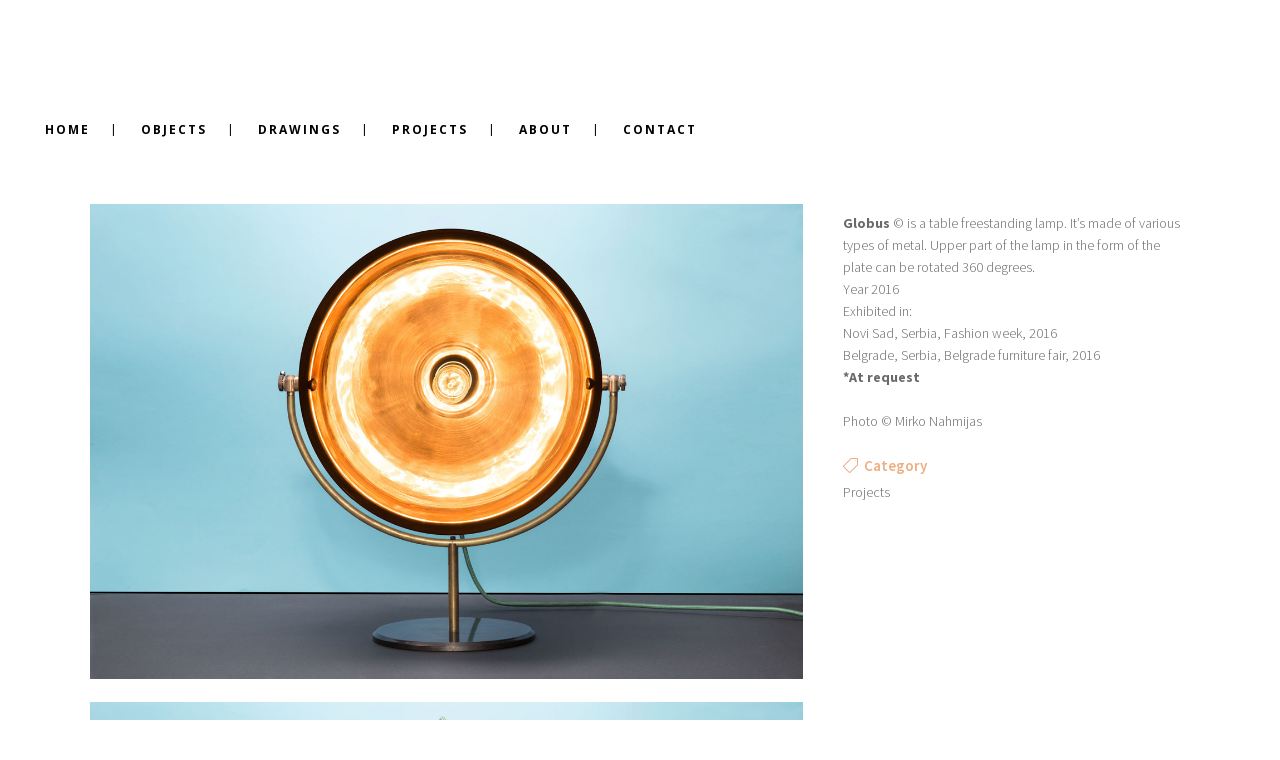

--- FILE ---
content_type: text/html; charset=UTF-8
request_url: http://www.andrejapavicevic.com/portfolio/globus/
body_size: 47727
content:

<!DOCTYPE html>
<html lang="en">
<head>
<meta charset="UTF-8" />


<!-- SEO by Squirrly SEO 12.4.15 - https://plugin.squirrly.co/ -->

<link rel="alternate" type="application/rss+xml" href="http://www.andrejapavicevic.com/sitemap.xml" />
<!-- /SEO by Squirrly SEO - WordPress SEO Plugin -->



	
			<meta name=viewport content="width=device-width,initial-scale=1,user-scalable=no">
		<title>Andreja Pavicevic |   Globus</title>

	
			
							<meta name="keywords" content="Andreja Pavicevic, design, designer, furniture, lamp, owls, drawings, andrejapavicevic, interior, interior designer, Montenegro, Serbia">
			
	<link rel="profile" href="http://gmpg.org/xfn/11" />
	<link rel="pingback" href="http://www.andrejapavicevic.com/xmlrpc.php" />
	<link rel="shortcut icon" type="image/x-icon" href="http://www.andrejapavicevic.com/wp-content/uploads/2014/12/Screen-Shot-2014-12-08-at-8.38.30-PM.png">
	<link rel="apple-touch-icon" href="http://www.andrejapavicevic.com/wp-content/uploads/2014/12/Screen-Shot-2014-12-08-at-8.38.30-PM.png"/>
	<!--[if gte IE 9]>
	<style type="text/css">
		.gradient {
			filter: none;
		}
	</style>
	<![endif]-->

	<link href='//fonts.googleapis.com/css?family=Source+Sans+Pro:100,100italic,200,200italic,300,300italic,400,400italic,500,500italic,600,600italic,700,700italic,800,800italic,900,900italic|Open+Sans:100,100italic,200,200italic,300,300italic,400,400italic,500,500italic,600,600italic,700,700italic,800,800italic,900,900italic|Iceberg:100,100italic,200,200italic,300,300italic,400,400italic,500,500italic,600,600italic,700,700italic,800,800italic,900,900italic|ABeeZee:100,100italic,200,200italic,300,300italic,400,400italic,500,500italic,600,600italic,700,700italic,800,800italic,900,900italic|Actor:100,100italic,200,200italic,300,300italic,400,400italic,500,500italic,600,600italic,700,700italic,800,800italic,900,900italic&subset=latin,latin-ext' rel='stylesheet' type='text/css'>
<meta name='robots' content='max-image-preview:large' />
<link rel="alternate" type="application/rss+xml" title="Andreja Pavicevic &raquo; Feed" href="http://www.andrejapavicevic.com/feed/" />
<link rel="alternate" type="application/rss+xml" title="Andreja Pavicevic &raquo; Comments Feed" href="http://www.andrejapavicevic.com/comments/feed/" />
<link rel="alternate" title="oEmbed (JSON)" type="application/json+oembed" href="http://www.andrejapavicevic.com/wp-json/oembed/1.0/embed?url=http%3A%2F%2Fwww.andrejapavicevic.com%2Fportfolio%2Fglobus%2F" />
<link rel="alternate" title="oEmbed (XML)" type="text/xml+oembed" href="http://www.andrejapavicevic.com/wp-json/oembed/1.0/embed?url=http%3A%2F%2Fwww.andrejapavicevic.com%2Fportfolio%2Fglobus%2F&#038;format=xml" />
<script type="text/javascript">var $TS_VCSC_Lightbox_Activated = true;var $TS_VCSC_Lightbox_Thumbs = "bottom";var $TS_VCSC_Lightbox_Thumbsize = 50;var $TS_VCSC_Lightbox_Animation = "random";var $TS_VCSC_Lightbox_Captions = "data-title";var $TS_VCSC_Lightbox_Closer = true;var $TS_VCSC_Lightbox_Durations = 5000;var $TS_VCSC_Lightbox_Share = false;var $TS_VCSC_Lightbox_LoadAPIs = true;var $TS_VCSC_Lightbox_Social = "fb,tw,gp,pin";var $TS_VCSC_Lightbox_NoTouch = false;var $TS_VCSC_Lightbox_BGClose = true;var $TS_VCSC_Lightbox_NoHashes = true;var $TS_VCSC_Lightbox_Keyboard = true;var $TS_VCSC_Lightbox_FullScreen = true;var $TS_VCSC_Lightbox_Zoom = true;var $TS_VCSC_Lightbox_FXSpeed = 300;var $TS_VCSC_Lightbox_Scheme = "dark";var $TS_VCSC_Lightbox_Backlight = "#ffffff";var $TS_VCSC_Lightbox_UseColor = false;var $TS_VCSC_Lightbox_Overlay = "#000000";var $TS_VCSC_Lightbox_Background = "";var $TS_VCSC_Lightbox_Repeat = "no-repeat";var $TS_VCSC_Lightbox_Noise = "";var $TS_VCSC_Lightbox_CORS = false;var $TS_VCSC_Lightbox_Tapping = true;var $TS_VCSC_Lightbox_ScrollBlock = "css";var $TS_VCSC_Lightbox_LastScroll = 0;var $TS_VCSC_Hammer_ReleaseNew = true;var $TS_VCSC_Countdown_DaysLabel = "Days";var $TS_VCSC_Countdown_DayLabel = "Day";var $TS_VCSC_Countdown_HoursLabel = "Hours";var $TS_VCSC_Countdown_HourLabel = "Hour";var $TS_VCSC_Countdown_MinutesLabel = "Minutes";var $TS_VCSC_Countdown_MinuteLabel = "Minute";var $TS_VCSC_Countdown_SecondsLabel = "Seconds";var $TS_VCSC_Countdown_SecondLabel = "Second";var $TS_VCSC_SmoothScrollActive = false;</script><style id='wp-img-auto-sizes-contain-inline-css' type='text/css'>
img:is([sizes=auto i],[sizes^="auto," i]){contain-intrinsic-size:3000px 1500px}
/*# sourceURL=wp-img-auto-sizes-contain-inline-css */
</style>
<style id='wp-emoji-styles-inline-css' type='text/css'>

	img.wp-smiley, img.emoji {
		display: inline !important;
		border: none !important;
		box-shadow: none !important;
		height: 1em !important;
		width: 1em !important;
		margin: 0 0.07em !important;
		vertical-align: -0.1em !important;
		background: none !important;
		padding: 0 !important;
	}
/*# sourceURL=wp-emoji-styles-inline-css */
</style>
<style id='wp-block-library-inline-css' type='text/css'>
:root{--wp-block-synced-color:#7a00df;--wp-block-synced-color--rgb:122,0,223;--wp-bound-block-color:var(--wp-block-synced-color);--wp-editor-canvas-background:#ddd;--wp-admin-theme-color:#007cba;--wp-admin-theme-color--rgb:0,124,186;--wp-admin-theme-color-darker-10:#006ba1;--wp-admin-theme-color-darker-10--rgb:0,107,160.5;--wp-admin-theme-color-darker-20:#005a87;--wp-admin-theme-color-darker-20--rgb:0,90,135;--wp-admin-border-width-focus:2px}@media (min-resolution:192dpi){:root{--wp-admin-border-width-focus:1.5px}}.wp-element-button{cursor:pointer}:root .has-very-light-gray-background-color{background-color:#eee}:root .has-very-dark-gray-background-color{background-color:#313131}:root .has-very-light-gray-color{color:#eee}:root .has-very-dark-gray-color{color:#313131}:root .has-vivid-green-cyan-to-vivid-cyan-blue-gradient-background{background:linear-gradient(135deg,#00d084,#0693e3)}:root .has-purple-crush-gradient-background{background:linear-gradient(135deg,#34e2e4,#4721fb 50%,#ab1dfe)}:root .has-hazy-dawn-gradient-background{background:linear-gradient(135deg,#faaca8,#dad0ec)}:root .has-subdued-olive-gradient-background{background:linear-gradient(135deg,#fafae1,#67a671)}:root .has-atomic-cream-gradient-background{background:linear-gradient(135deg,#fdd79a,#004a59)}:root .has-nightshade-gradient-background{background:linear-gradient(135deg,#330968,#31cdcf)}:root .has-midnight-gradient-background{background:linear-gradient(135deg,#020381,#2874fc)}:root{--wp--preset--font-size--normal:16px;--wp--preset--font-size--huge:42px}.has-regular-font-size{font-size:1em}.has-larger-font-size{font-size:2.625em}.has-normal-font-size{font-size:var(--wp--preset--font-size--normal)}.has-huge-font-size{font-size:var(--wp--preset--font-size--huge)}.has-text-align-center{text-align:center}.has-text-align-left{text-align:left}.has-text-align-right{text-align:right}.has-fit-text{white-space:nowrap!important}#end-resizable-editor-section{display:none}.aligncenter{clear:both}.items-justified-left{justify-content:flex-start}.items-justified-center{justify-content:center}.items-justified-right{justify-content:flex-end}.items-justified-space-between{justify-content:space-between}.screen-reader-text{border:0;clip-path:inset(50%);height:1px;margin:-1px;overflow:hidden;padding:0;position:absolute;width:1px;word-wrap:normal!important}.screen-reader-text:focus{background-color:#ddd;clip-path:none;color:#444;display:block;font-size:1em;height:auto;left:5px;line-height:normal;padding:15px 23px 14px;text-decoration:none;top:5px;width:auto;z-index:100000}html :where(.has-border-color){border-style:solid}html :where([style*=border-top-color]){border-top-style:solid}html :where([style*=border-right-color]){border-right-style:solid}html :where([style*=border-bottom-color]){border-bottom-style:solid}html :where([style*=border-left-color]){border-left-style:solid}html :where([style*=border-width]){border-style:solid}html :where([style*=border-top-width]){border-top-style:solid}html :where([style*=border-right-width]){border-right-style:solid}html :where([style*=border-bottom-width]){border-bottom-style:solid}html :where([style*=border-left-width]){border-left-style:solid}html :where(img[class*=wp-image-]){height:auto;max-width:100%}:where(figure){margin:0 0 1em}html :where(.is-position-sticky){--wp-admin--admin-bar--position-offset:var(--wp-admin--admin-bar--height,0px)}@media screen and (max-width:600px){html :where(.is-position-sticky){--wp-admin--admin-bar--position-offset:0px}}

/*# sourceURL=wp-block-library-inline-css */
</style><style id='global-styles-inline-css' type='text/css'>
:root{--wp--preset--aspect-ratio--square: 1;--wp--preset--aspect-ratio--4-3: 4/3;--wp--preset--aspect-ratio--3-4: 3/4;--wp--preset--aspect-ratio--3-2: 3/2;--wp--preset--aspect-ratio--2-3: 2/3;--wp--preset--aspect-ratio--16-9: 16/9;--wp--preset--aspect-ratio--9-16: 9/16;--wp--preset--color--black: #000000;--wp--preset--color--cyan-bluish-gray: #abb8c3;--wp--preset--color--white: #ffffff;--wp--preset--color--pale-pink: #f78da7;--wp--preset--color--vivid-red: #cf2e2e;--wp--preset--color--luminous-vivid-orange: #ff6900;--wp--preset--color--luminous-vivid-amber: #fcb900;--wp--preset--color--light-green-cyan: #7bdcb5;--wp--preset--color--vivid-green-cyan: #00d084;--wp--preset--color--pale-cyan-blue: #8ed1fc;--wp--preset--color--vivid-cyan-blue: #0693e3;--wp--preset--color--vivid-purple: #9b51e0;--wp--preset--gradient--vivid-cyan-blue-to-vivid-purple: linear-gradient(135deg,rgb(6,147,227) 0%,rgb(155,81,224) 100%);--wp--preset--gradient--light-green-cyan-to-vivid-green-cyan: linear-gradient(135deg,rgb(122,220,180) 0%,rgb(0,208,130) 100%);--wp--preset--gradient--luminous-vivid-amber-to-luminous-vivid-orange: linear-gradient(135deg,rgb(252,185,0) 0%,rgb(255,105,0) 100%);--wp--preset--gradient--luminous-vivid-orange-to-vivid-red: linear-gradient(135deg,rgb(255,105,0) 0%,rgb(207,46,46) 100%);--wp--preset--gradient--very-light-gray-to-cyan-bluish-gray: linear-gradient(135deg,rgb(238,238,238) 0%,rgb(169,184,195) 100%);--wp--preset--gradient--cool-to-warm-spectrum: linear-gradient(135deg,rgb(74,234,220) 0%,rgb(151,120,209) 20%,rgb(207,42,186) 40%,rgb(238,44,130) 60%,rgb(251,105,98) 80%,rgb(254,248,76) 100%);--wp--preset--gradient--blush-light-purple: linear-gradient(135deg,rgb(255,206,236) 0%,rgb(152,150,240) 100%);--wp--preset--gradient--blush-bordeaux: linear-gradient(135deg,rgb(254,205,165) 0%,rgb(254,45,45) 50%,rgb(107,0,62) 100%);--wp--preset--gradient--luminous-dusk: linear-gradient(135deg,rgb(255,203,112) 0%,rgb(199,81,192) 50%,rgb(65,88,208) 100%);--wp--preset--gradient--pale-ocean: linear-gradient(135deg,rgb(255,245,203) 0%,rgb(182,227,212) 50%,rgb(51,167,181) 100%);--wp--preset--gradient--electric-grass: linear-gradient(135deg,rgb(202,248,128) 0%,rgb(113,206,126) 100%);--wp--preset--gradient--midnight: linear-gradient(135deg,rgb(2,3,129) 0%,rgb(40,116,252) 100%);--wp--preset--font-size--small: 13px;--wp--preset--font-size--medium: 20px;--wp--preset--font-size--large: 36px;--wp--preset--font-size--x-large: 42px;--wp--preset--spacing--20: 0.44rem;--wp--preset--spacing--30: 0.67rem;--wp--preset--spacing--40: 1rem;--wp--preset--spacing--50: 1.5rem;--wp--preset--spacing--60: 2.25rem;--wp--preset--spacing--70: 3.38rem;--wp--preset--spacing--80: 5.06rem;--wp--preset--shadow--natural: 6px 6px 9px rgba(0, 0, 0, 0.2);--wp--preset--shadow--deep: 12px 12px 50px rgba(0, 0, 0, 0.4);--wp--preset--shadow--sharp: 6px 6px 0px rgba(0, 0, 0, 0.2);--wp--preset--shadow--outlined: 6px 6px 0px -3px rgb(255, 255, 255), 6px 6px rgb(0, 0, 0);--wp--preset--shadow--crisp: 6px 6px 0px rgb(0, 0, 0);}:where(.is-layout-flex){gap: 0.5em;}:where(.is-layout-grid){gap: 0.5em;}body .is-layout-flex{display: flex;}.is-layout-flex{flex-wrap: wrap;align-items: center;}.is-layout-flex > :is(*, div){margin: 0;}body .is-layout-grid{display: grid;}.is-layout-grid > :is(*, div){margin: 0;}:where(.wp-block-columns.is-layout-flex){gap: 2em;}:where(.wp-block-columns.is-layout-grid){gap: 2em;}:where(.wp-block-post-template.is-layout-flex){gap: 1.25em;}:where(.wp-block-post-template.is-layout-grid){gap: 1.25em;}.has-black-color{color: var(--wp--preset--color--black) !important;}.has-cyan-bluish-gray-color{color: var(--wp--preset--color--cyan-bluish-gray) !important;}.has-white-color{color: var(--wp--preset--color--white) !important;}.has-pale-pink-color{color: var(--wp--preset--color--pale-pink) !important;}.has-vivid-red-color{color: var(--wp--preset--color--vivid-red) !important;}.has-luminous-vivid-orange-color{color: var(--wp--preset--color--luminous-vivid-orange) !important;}.has-luminous-vivid-amber-color{color: var(--wp--preset--color--luminous-vivid-amber) !important;}.has-light-green-cyan-color{color: var(--wp--preset--color--light-green-cyan) !important;}.has-vivid-green-cyan-color{color: var(--wp--preset--color--vivid-green-cyan) !important;}.has-pale-cyan-blue-color{color: var(--wp--preset--color--pale-cyan-blue) !important;}.has-vivid-cyan-blue-color{color: var(--wp--preset--color--vivid-cyan-blue) !important;}.has-vivid-purple-color{color: var(--wp--preset--color--vivid-purple) !important;}.has-black-background-color{background-color: var(--wp--preset--color--black) !important;}.has-cyan-bluish-gray-background-color{background-color: var(--wp--preset--color--cyan-bluish-gray) !important;}.has-white-background-color{background-color: var(--wp--preset--color--white) !important;}.has-pale-pink-background-color{background-color: var(--wp--preset--color--pale-pink) !important;}.has-vivid-red-background-color{background-color: var(--wp--preset--color--vivid-red) !important;}.has-luminous-vivid-orange-background-color{background-color: var(--wp--preset--color--luminous-vivid-orange) !important;}.has-luminous-vivid-amber-background-color{background-color: var(--wp--preset--color--luminous-vivid-amber) !important;}.has-light-green-cyan-background-color{background-color: var(--wp--preset--color--light-green-cyan) !important;}.has-vivid-green-cyan-background-color{background-color: var(--wp--preset--color--vivid-green-cyan) !important;}.has-pale-cyan-blue-background-color{background-color: var(--wp--preset--color--pale-cyan-blue) !important;}.has-vivid-cyan-blue-background-color{background-color: var(--wp--preset--color--vivid-cyan-blue) !important;}.has-vivid-purple-background-color{background-color: var(--wp--preset--color--vivid-purple) !important;}.has-black-border-color{border-color: var(--wp--preset--color--black) !important;}.has-cyan-bluish-gray-border-color{border-color: var(--wp--preset--color--cyan-bluish-gray) !important;}.has-white-border-color{border-color: var(--wp--preset--color--white) !important;}.has-pale-pink-border-color{border-color: var(--wp--preset--color--pale-pink) !important;}.has-vivid-red-border-color{border-color: var(--wp--preset--color--vivid-red) !important;}.has-luminous-vivid-orange-border-color{border-color: var(--wp--preset--color--luminous-vivid-orange) !important;}.has-luminous-vivid-amber-border-color{border-color: var(--wp--preset--color--luminous-vivid-amber) !important;}.has-light-green-cyan-border-color{border-color: var(--wp--preset--color--light-green-cyan) !important;}.has-vivid-green-cyan-border-color{border-color: var(--wp--preset--color--vivid-green-cyan) !important;}.has-pale-cyan-blue-border-color{border-color: var(--wp--preset--color--pale-cyan-blue) !important;}.has-vivid-cyan-blue-border-color{border-color: var(--wp--preset--color--vivid-cyan-blue) !important;}.has-vivid-purple-border-color{border-color: var(--wp--preset--color--vivid-purple) !important;}.has-vivid-cyan-blue-to-vivid-purple-gradient-background{background: var(--wp--preset--gradient--vivid-cyan-blue-to-vivid-purple) !important;}.has-light-green-cyan-to-vivid-green-cyan-gradient-background{background: var(--wp--preset--gradient--light-green-cyan-to-vivid-green-cyan) !important;}.has-luminous-vivid-amber-to-luminous-vivid-orange-gradient-background{background: var(--wp--preset--gradient--luminous-vivid-amber-to-luminous-vivid-orange) !important;}.has-luminous-vivid-orange-to-vivid-red-gradient-background{background: var(--wp--preset--gradient--luminous-vivid-orange-to-vivid-red) !important;}.has-very-light-gray-to-cyan-bluish-gray-gradient-background{background: var(--wp--preset--gradient--very-light-gray-to-cyan-bluish-gray) !important;}.has-cool-to-warm-spectrum-gradient-background{background: var(--wp--preset--gradient--cool-to-warm-spectrum) !important;}.has-blush-light-purple-gradient-background{background: var(--wp--preset--gradient--blush-light-purple) !important;}.has-blush-bordeaux-gradient-background{background: var(--wp--preset--gradient--blush-bordeaux) !important;}.has-luminous-dusk-gradient-background{background: var(--wp--preset--gradient--luminous-dusk) !important;}.has-pale-ocean-gradient-background{background: var(--wp--preset--gradient--pale-ocean) !important;}.has-electric-grass-gradient-background{background: var(--wp--preset--gradient--electric-grass) !important;}.has-midnight-gradient-background{background: var(--wp--preset--gradient--midnight) !important;}.has-small-font-size{font-size: var(--wp--preset--font-size--small) !important;}.has-medium-font-size{font-size: var(--wp--preset--font-size--medium) !important;}.has-large-font-size{font-size: var(--wp--preset--font-size--large) !important;}.has-x-large-font-size{font-size: var(--wp--preset--font-size--x-large) !important;}
/*# sourceURL=global-styles-inline-css */
</style>

<style id='classic-theme-styles-inline-css' type='text/css'>
/*! This file is auto-generated */
.wp-block-button__link{color:#fff;background-color:#32373c;border-radius:9999px;box-shadow:none;text-decoration:none;padding:calc(.667em + 2px) calc(1.333em + 2px);font-size:1.125em}.wp-block-file__button{background:#32373c;color:#fff;text-decoration:none}
/*# sourceURL=/wp-includes/css/classic-themes.min.css */
</style>
<link rel='stylesheet' id='contact-form-7-css' href='http://www.andrejapavicevic.com/wp-content/plugins/contact-form-7/includes/css/styles.css?ver=6.1.4' type='text/css' media='all' />
<link rel='stylesheet' id='default_style-css' href='http://www.andrejapavicevic.com/wp-content/themes/hazel/style.css?ver=6.9' type='text/css' media='all' />
<link rel='stylesheet' id='stylesheet-css' href='http://www.andrejapavicevic.com/wp-content/themes/hazel/css/stylesheet.min.css?ver=6.9' type='text/css' media='all' />
<link rel='stylesheet' id='qode-font-awesome-css' href='http://www.andrejapavicevic.com/wp-content/themes/hazel/css/font-awesome/css/font-awesome.min.css?ver=6.9' type='text/css' media='all' />
<link rel='stylesheet' id='elegant-icons-css' href='http://www.andrejapavicevic.com/wp-content/themes/hazel/css/elegant-icons/style.min.css?ver=6.9' type='text/css' media='all' />
<link rel='stylesheet' id='responsive-css' href='http://www.andrejapavicevic.com/wp-content/themes/hazel/css/responsive.min.css?ver=6.9' type='text/css' media='all' />
<link rel='stylesheet' id='style_dynamic_responsive-css' href='http://www.andrejapavicevic.com/wp-content/themes/hazel/css/style_dynamic_responsive.php?ver=6.9' type='text/css' media='all' />
<link rel='stylesheet' id='style_dynamic-css' href='http://www.andrejapavicevic.com/wp-content/themes/hazel/css/style_dynamic.php?ver=6.9' type='text/css' media='all' />
<link rel='stylesheet' id='js_composer_front-css' href='http://www.andrejapavicevic.com/wp-content/plugins/js_composer_salient/assets/css/js_composer.min.css?ver=6.13.1' type='text/css' media='all' />
<link rel='stylesheet' id='custom_css-css' href='http://www.andrejapavicevic.com/wp-content/themes/hazel/css/custom_css.php?ver=6.9' type='text/css' media='all' />
<link rel='stylesheet' id='mac_stylesheet-css' href='http://www.andrejapavicevic.com/wp-content/themes/hazel/css/mac_stylesheet.css?ver=6.9' type='text/css' media='all' />
<script type="text/javascript" src="http://www.andrejapavicevic.com/wp-includes/js/jquery/jquery.min.js?ver=3.7.1" id="jquery-core-js"></script>
<script type="text/javascript" src="http://www.andrejapavicevic.com/wp-includes/js/jquery/jquery-migrate.min.js?ver=3.4.1" id="jquery-migrate-js"></script>
<link rel="https://api.w.org/" href="http://www.andrejapavicevic.com/wp-json/" /><link rel="EditURI" type="application/rsd+xml" title="RSD" href="http://www.andrejapavicevic.com/xmlrpc.php?rsd" />
<meta name="generator" content="WordPress 6.9" />
<link rel="canonical" href="http://www.andrejapavicevic.com/portfolio/globus/" />
<link rel='shortlink' href='http://www.andrejapavicevic.com/?p=20196' />
<style type="text/css">.recentcomments a{display:inline !important;padding:0 !important;margin:0 !important;}</style><meta name="generator" content="Powered by WPBakery Page Builder - drag and drop page builder for WordPress."/>
<noscript><style> .wpb_animate_when_almost_visible { opacity: 1; }</style></noscript>
</head>

<body class="wp-singular portfolio_page-template-default single single-portfolio_page postid-20196 wp-theme-hazel  content_with_no_min_height select-theme-ver-3.10 wpb-js-composer js-comp-ver-6.13.1 vc_responsive">

	<div class="ajax_loader"><div class="ajax_loader_1"><div class="pulse"></div></div></div>
<div class="wrapper">
<div class="wrapper_inner">
<!-- Google Analytics start -->
		<script>
			var _gaq = _gaq || [];
			_gaq.push(['_setAccount', 'UA-57428070-1']);
			_gaq.push(['_trackPageview']);

			(function() {
				var ga = document.createElement('script'); ga.type = 'text/javascript'; ga.async = true;
				ga.src = ('https:' == document.location.protocol ? 'https://ssl' : 'http://www') + '.google-analytics.com/ga.js';
				var s = document.getElementsByTagName('script')[0]; s.parentNode.insertBefore(ga, s);
			})();
		</script>
	<!-- Google Analytics end -->

	<header class="page_header centered_logo_animate dark stick menu_bottom">
		<div class="header_inner clearfix">

		<div class="header_top_bottom_holder">
				<div class="header_bottom clearfix" style=' background-color:rgba(255, 255, 255, 80);' >
			                    					<div class="header_inner_left">
                        													<div class="mobile_menu_button"><span><i class="fa fa-bars"></i></span></div>
												<div class="logo_wrapper">
														<div class="q_logo"><a href="http://www.andrejapavicevic.com/"><img class="normal" src="http://www.andrejapavicevic.com/wp-content/uploads/2017/08/ap-logo.jpg" alt="Logo"/><img class="light" src="http://www.andrejapavicevic.com/wp-content/uploads/2017/08/ap-logo.jpg" alt="Logo"/><img class="dark" src="http://www.andrejapavicevic.com/wp-content/uploads/2017/08/ap-logo.jpg" alt="Logo"/><img class="sticky" src="http://www.andrejapavicevic.com/wp-content/uploads/2017/08/ap-logo.jpg" alt="Logo"/></a></div>
                            						</div>
						                        					</div>
                    										<div class="header_menu_bottom">
						<div class="header_menu_bottom_inner">
															<div class="main_menu_header_inner_right_holder">
																		<nav class="main_menu drop_down">
										<ul id="menu-main-menu" class="clearfix"><li id="nav-menu-item-8" class="menu-item menu-item-type-custom menu-item-object-custom  narrow"><a href="http://andrejapavicevic.com/" class=""><i class="menu_icon fa blank"></i><span>home</span><span class="plus"></span></a></li>
<li id="nav-menu-item-19976" class="menu-item menu-item-type-post_type menu-item-object-page current-menu-ancestor current-menu-parent current_page_parent current_page_ancestor menu-item-has-children active has_sub narrow"><a href="http://www.andrejapavicevic.com/objects/" class=" current "><i class="menu_icon fa blank"></i><span>objects</span><span class="plus"></span></a>
<div class="second"><div class="inner"><ul>
	<li id="nav-menu-item-20219" class="menu-item menu-item-type-post_type menu-item-object-portfolio_page current-menu-item "><a href="http://www.andrejapavicevic.com/portfolio/globus/" class=""><i class="menu_icon fa blank"></i><span>globus</span><span class="plus"></span></a></li>
	<li id="nav-menu-item-20119" class="menu-item menu-item-type-post_type menu-item-object-portfolio_page "><a href="http://www.andrejapavicevic.com/portfolio/nest/" class=""><i class="menu_icon fa blank"></i><span>gnijezdo</span><span class="plus"></span></a></li>
	<li id="nav-menu-item-19901" class="menu-item menu-item-type-post_type menu-item-object-portfolio_page "><a href="http://www.andrejapavicevic.com/portfolio/cymbal-lamp-2/" class=""><i class="menu_icon fa blank"></i><span>cymbal lamp</span><span class="plus"></span></a></li>
	<li id="nav-menu-item-19902" class="menu-item menu-item-type-post_type menu-item-object-portfolio_page "><a href="http://www.andrejapavicevic.com/portfolio/spider-lamp-2/" class=""><i class="menu_icon fa blank"></i><span>spider lamp</span><span class="plus"></span></a></li>
	<li id="nav-menu-item-19900" class="menu-item menu-item-type-post_type menu-item-object-portfolio_page "><a href="http://www.andrejapavicevic.com/portfolio/2za1/" class=""><i class="menu_icon fa blank"></i><span>2za1</span><span class="plus"></span></a></li>
	<li id="nav-menu-item-20037" class="menu-item menu-item-type-post_type menu-item-object-portfolio_page "><a href="http://www.andrejapavicevic.com/portfolio/press-play/" class=""><i class="menu_icon fa blank"></i><span>press-play</span><span class="plus"></span></a></li>
	<li id="nav-menu-item-19958" class="menu-item menu-item-type-post_type menu-item-object-portfolio_page "><a href="http://www.andrejapavicevic.com/portfolio/stapici/" class=""><i class="menu_icon fa blank"></i><span>stapici</span><span class="plus"></span></a></li>
</ul></div></div>
</li>
<li id="nav-menu-item-19911" class="menu-item menu-item-type-post_type menu-item-object-portfolio_page  narrow"><a href="http://www.andrejapavicevic.com/portfolio/drawings/" class=""><i class="menu_icon fa blank"></i><span>drawings</span><span class="plus"></span></a></li>
<li id="nav-menu-item-19908" class="menu-item menu-item-type-post_type menu-item-object-page menu-item-has-children  has_sub narrow"><a href="http://www.andrejapavicevic.com/projects/" class=""><i class="menu_icon fa blank"></i><span>projects</span><span class="plus"></span></a>
<div class="second"><div class="inner"><ul>
	<li id="nav-menu-item-19935" class="menu-item menu-item-type-post_type menu-item-object-portfolio_page "><a href="http://www.andrejapavicevic.com/portfolio/bike-stool/" class=""><i class="menu_icon fa blank"></i><span>bike stool</span><span class="plus"></span></a></li>
	<li id="nav-menu-item-19909" class="menu-item menu-item-type-post_type menu-item-object-portfolio_page "><a href="http://www.andrejapavicevic.com/portfolio/sneakers/" class=""><i class="menu_icon fa blank"></i><span>sneakers</span><span class="plus"></span></a></li>
	<li id="nav-menu-item-19910" class="menu-item menu-item-type-post_type menu-item-object-portfolio_page "><a href="http://www.andrejapavicevic.com/portfolio/mother-volcano-artwork/" class=""><i class="menu_icon fa blank"></i><span>t-shirts</span><span class="plus"></span></a></li>
	<li id="nav-menu-item-20072" class="menu-item menu-item-type-post_type menu-item-object-portfolio_page "><a href="http://www.andrejapavicevic.com/portfolio/t-shirts-2015/" class=""><i class="menu_icon fa blank"></i><span>t-shirts 2015</span><span class="plus"></span></a></li>
	<li id="nav-menu-item-20079" class="menu-item menu-item-type-post_type menu-item-object-portfolio_page "><a href="http://www.andrejapavicevic.com/portfolio/wall-painting/" class=""><i class="menu_icon fa blank"></i><span>wall painting</span><span class="plus"></span></a></li>
	<li id="nav-menu-item-20083" class="menu-item menu-item-type-post_type menu-item-object-portfolio_page "><a href="http://www.andrejapavicevic.com/portfolio/ciganski-san/" class=""><i class="menu_icon fa blank"></i><span>ciganski san</span><span class="plus"></span></a></li>
	<li id="nav-menu-item-20087" class="menu-item menu-item-type-post_type menu-item-object-portfolio_page "><a href="http://www.andrejapavicevic.com/portfolio/rat-bonnet/" class=""><i class="menu_icon fa blank"></i><span>rat bonnet</span><span class="plus"></span></a></li>
</ul></div></div>
</li>
<li id="nav-menu-item-36" class="menu-item menu-item-type-post_type menu-item-object-page  narrow"><a href="http://www.andrejapavicevic.com/about/" class=""><i class="menu_icon fa blank"></i><span>about</span><span class="plus"></span></a></li>
<li id="nav-menu-item-19740" class="menu-item menu-item-type-post_type menu-item-object-page  narrow"><a href="http://www.andrejapavicevic.com/contact-2/" class=""><i class="menu_icon fa blank"></i><span>contact</span><span class="plus"></span></a></li>
</ul>									</nav>
									<div class="header_inner_right">
										<div class="side_menu_button_wrapper right">
																																	<div class="side_menu_button">
																																				
											</div>
										</div>
									</div>
								</div>
							</div>
						</div>
												<nav class="mobile_menu">
							<ul id="menu-main-menu-1" class=""><li id="mobile-menu-item-8" class="menu-item menu-item-type-custom menu-item-object-custom "><a href="http://andrejapavicevic.com/" class=""><span>home</span></a><span class="mobile_arrow"><i class="fa fa-angle-right"></i><i class="fa fa-angle-down"></i></span></li>
<li id="mobile-menu-item-19976" class="menu-item menu-item-type-post_type menu-item-object-page current-menu-ancestor current-menu-parent current_page_parent current_page_ancestor menu-item-has-children active has_sub"><a href="http://www.andrejapavicevic.com/objects/" class=" current "><span>objects</span></a><span class="mobile_arrow"><i class="fa fa-angle-right"></i><i class="fa fa-angle-down"></i></span>
<ul class="sub_menu">
	<li id="mobile-menu-item-20219" class="menu-item menu-item-type-post_type menu-item-object-portfolio_page current-menu-item "><a href="http://www.andrejapavicevic.com/portfolio/globus/" class=""><span>globus</span></a><span class="mobile_arrow"><i class="fa fa-angle-right"></i><i class="fa fa-angle-down"></i></span></li>
	<li id="mobile-menu-item-20119" class="menu-item menu-item-type-post_type menu-item-object-portfolio_page "><a href="http://www.andrejapavicevic.com/portfolio/nest/" class=""><span>gnijezdo</span></a><span class="mobile_arrow"><i class="fa fa-angle-right"></i><i class="fa fa-angle-down"></i></span></li>
	<li id="mobile-menu-item-19901" class="menu-item menu-item-type-post_type menu-item-object-portfolio_page "><a href="http://www.andrejapavicevic.com/portfolio/cymbal-lamp-2/" class=""><span>cymbal lamp</span></a><span class="mobile_arrow"><i class="fa fa-angle-right"></i><i class="fa fa-angle-down"></i></span></li>
	<li id="mobile-menu-item-19902" class="menu-item menu-item-type-post_type menu-item-object-portfolio_page "><a href="http://www.andrejapavicevic.com/portfolio/spider-lamp-2/" class=""><span>spider lamp</span></a><span class="mobile_arrow"><i class="fa fa-angle-right"></i><i class="fa fa-angle-down"></i></span></li>
	<li id="mobile-menu-item-19900" class="menu-item menu-item-type-post_type menu-item-object-portfolio_page "><a href="http://www.andrejapavicevic.com/portfolio/2za1/" class=""><span>2za1</span></a><span class="mobile_arrow"><i class="fa fa-angle-right"></i><i class="fa fa-angle-down"></i></span></li>
	<li id="mobile-menu-item-20037" class="menu-item menu-item-type-post_type menu-item-object-portfolio_page "><a href="http://www.andrejapavicevic.com/portfolio/press-play/" class=""><span>press-play</span></a><span class="mobile_arrow"><i class="fa fa-angle-right"></i><i class="fa fa-angle-down"></i></span></li>
	<li id="mobile-menu-item-19958" class="menu-item menu-item-type-post_type menu-item-object-portfolio_page "><a href="http://www.andrejapavicevic.com/portfolio/stapici/" class=""><span>stapici</span></a><span class="mobile_arrow"><i class="fa fa-angle-right"></i><i class="fa fa-angle-down"></i></span></li>
</ul>
</li>
<li id="mobile-menu-item-19911" class="menu-item menu-item-type-post_type menu-item-object-portfolio_page "><a href="http://www.andrejapavicevic.com/portfolio/drawings/" class=""><span>drawings</span></a><span class="mobile_arrow"><i class="fa fa-angle-right"></i><i class="fa fa-angle-down"></i></span></li>
<li id="mobile-menu-item-19908" class="menu-item menu-item-type-post_type menu-item-object-page menu-item-has-children  has_sub"><a href="http://www.andrejapavicevic.com/projects/" class=""><span>projects</span></a><span class="mobile_arrow"><i class="fa fa-angle-right"></i><i class="fa fa-angle-down"></i></span>
<ul class="sub_menu">
	<li id="mobile-menu-item-19935" class="menu-item menu-item-type-post_type menu-item-object-portfolio_page "><a href="http://www.andrejapavicevic.com/portfolio/bike-stool/" class=""><span>bike stool</span></a><span class="mobile_arrow"><i class="fa fa-angle-right"></i><i class="fa fa-angle-down"></i></span></li>
	<li id="mobile-menu-item-19909" class="menu-item menu-item-type-post_type menu-item-object-portfolio_page "><a href="http://www.andrejapavicevic.com/portfolio/sneakers/" class=""><span>sneakers</span></a><span class="mobile_arrow"><i class="fa fa-angle-right"></i><i class="fa fa-angle-down"></i></span></li>
	<li id="mobile-menu-item-19910" class="menu-item menu-item-type-post_type menu-item-object-portfolio_page "><a href="http://www.andrejapavicevic.com/portfolio/mother-volcano-artwork/" class=""><span>t-shirts</span></a><span class="mobile_arrow"><i class="fa fa-angle-right"></i><i class="fa fa-angle-down"></i></span></li>
	<li id="mobile-menu-item-20072" class="menu-item menu-item-type-post_type menu-item-object-portfolio_page "><a href="http://www.andrejapavicevic.com/portfolio/t-shirts-2015/" class=""><span>t-shirts 2015</span></a><span class="mobile_arrow"><i class="fa fa-angle-right"></i><i class="fa fa-angle-down"></i></span></li>
	<li id="mobile-menu-item-20079" class="menu-item menu-item-type-post_type menu-item-object-portfolio_page "><a href="http://www.andrejapavicevic.com/portfolio/wall-painting/" class=""><span>wall painting</span></a><span class="mobile_arrow"><i class="fa fa-angle-right"></i><i class="fa fa-angle-down"></i></span></li>
	<li id="mobile-menu-item-20083" class="menu-item menu-item-type-post_type menu-item-object-portfolio_page "><a href="http://www.andrejapavicevic.com/portfolio/ciganski-san/" class=""><span>ciganski san</span></a><span class="mobile_arrow"><i class="fa fa-angle-right"></i><i class="fa fa-angle-down"></i></span></li>
	<li id="mobile-menu-item-20087" class="menu-item menu-item-type-post_type menu-item-object-portfolio_page "><a href="http://www.andrejapavicevic.com/portfolio/rat-bonnet/" class=""><span>rat bonnet</span></a><span class="mobile_arrow"><i class="fa fa-angle-right"></i><i class="fa fa-angle-down"></i></span></li>
</ul>
</li>
<li id="mobile-menu-item-36" class="menu-item menu-item-type-post_type menu-item-object-page "><a href="http://www.andrejapavicevic.com/about/" class=""><span>about</span></a><span class="mobile_arrow"><i class="fa fa-angle-right"></i><i class="fa fa-angle-down"></i></span></li>
<li id="mobile-menu-item-19740" class="menu-item menu-item-type-post_type menu-item-object-page "><a href="http://www.andrejapavicevic.com/contact-2/" class=""><span>contact</span></a><span class="mobile_arrow"><i class="fa fa-angle-right"></i><i class="fa fa-angle-down"></i></span></li>
</ul>						</nav>
									</div>
		</div>
	</div>

	</header>

<div class="content content_top_margin_none">
			<div class="content_inner  ">
													
<div class="container" style="">
	<div class="container_inner default_template_holder clearfix">
		<div class="portfolio_single small-images">
			
<div class="two_columns_66_33 clearfix portfolio_container">
	<div class="column1">
		<div class="column_inner">
			<div class="portfolio_images">
				                                                    <a class="lightbox_single_portfolio" title="Globus lamp" href="http://www.andrejapavicevic.com/wp-content/uploads/2016/10/and1.jpeg" data-rel="prettyPhoto[single_pretty_photo]">
                                <img src="http://www.andrejapavicevic.com/wp-content/uploads/2016/10/and1.jpeg" alt="Globus lamp" />
                            </a>
                                                                            <a class="lightbox_single_portfolio" title="Globus lamp" href="http://www.andrejapavicevic.com/wp-content/uploads/2016/10/and2.jpeg" data-rel="prettyPhoto[single_pretty_photo]">
                                <img src="http://www.andrejapavicevic.com/wp-content/uploads/2016/10/and2.jpeg" alt="Globus lamp" />
                            </a>
                                                                            <a class="lightbox_single_portfolio" title="Globus lamp" href="http://www.andrejapavicevic.com/wp-content/uploads/2016/10/1.jpeg" data-rel="prettyPhoto[single_pretty_photo]">
                                <img src="http://www.andrejapavicevic.com/wp-content/uploads/2016/10/1.jpeg" alt="Globus lamp" />
                            </a>
                                                                            <a class="lightbox_single_portfolio" title="6" href="http://www.andrejapavicevic.com/wp-content/uploads/2017/01/6.jpg" data-rel="prettyPhoto[single_pretty_photo]">
                                <img src="http://www.andrejapavicevic.com/wp-content/uploads/2017/01/6.jpg" alt="" />
                            </a>
                                                                            <a class="lightbox_single_portfolio" title="9" href="http://www.andrejapavicevic.com/wp-content/uploads/2017/01/9.jpg" data-rel="prettyPhoto[single_pretty_photo]">
                                <img src="http://www.andrejapavicevic.com/wp-content/uploads/2017/01/9.jpg" alt="" />
                            </a>
                                                                            <a class="lightbox_single_portfolio" title="Globus lamp" href="http://www.andrejapavicevic.com/wp-content/uploads/2016/10/1-net.jpeg" data-rel="prettyPhoto[single_pretty_photo]">
                                <img src="http://www.andrejapavicevic.com/wp-content/uploads/2016/10/1-net.jpeg" alt="Globus lamp" />
                            </a>
                        			</div>
			<div class="portfolio_navigation">
	<div class="portfolio_prev">
		<a href="http://www.andrejapavicevic.com/portfolio/nest/" rel="prev"><span class="arrow_carrot-left"></span></a>	</div> <!-- close div.portfolio_prev -->

		<div class="portfolio_next">
			</div> <!-- close div.portfolio_next -->
</div> <!-- close div.portfolio_navigation -->		</div>
	</div>
	<div class="column2">
		<div class="column_inner">
			<div class="portfolio_detail portfolio_single_follow clearfix">

				<h3 class="info_section_title"></h3>
<div class="info portfolio_single_content">
	<div     class="vc_row wpb_row section " style=' text-align:left;'><div class=" full_section_inner clearfix"><div class="wpb_column vc_column_container vc_col-sm-12"><div class="vc_column-inner"><div class="wpb_wrapper">
	<div class="wpb_text_column wpb_content_element ">
		<div class="wpb_wrapper">
			<p><b>Globus </b>© is a table freestanding lamp. It’s made of various types of metal. Upper part of the lamp in the form of the plate can be rotated 360 degrees.</p>
<p>Year 2016</p>
<p>Exhibited in:<br />
Novi Sad, Serbia, Fashion week, 2016</p>
<p>Belgrade, Serbia, Belgrade furniture fair, 2016</p>
<p><b>*At request</b></p>
<p>&nbsp;</p>
<p>Photo © Mirko Nahmijas</p>

		</div> 
	</div> </div></div></div></div></div>
</div> <!-- close div.portfolio_content -->	<div class="info portfolio_single_categories">
		<h6 class="info_section_title">Category </h6>
		<p>
			<span class="category">
			Projects			</span> <!-- close span.category -->
		</p>
	</div> <!-- close div.info.portfolio-categories -->


<div class="portfolio_social_holder">
	</div> <!-- close div.portfolio_social_holder -->			</div>
		</div>
	</div>
</div>
		</div> <!-- close div.portfolio single -->
	</div> <!-- close div.container inner -->
</div> <!-- close div.container -->				

    </div>
</div>
<footer >
	<div class="footer_inner clearfix">
					</div>
</footer>
</div>
</div>
<script type="speculationrules">
{"prefetch":[{"source":"document","where":{"and":[{"href_matches":"/*"},{"not":{"href_matches":["/wp-*.php","/wp-admin/*","/wp-content/uploads/*","/wp-content/*","/wp-content/plugins/*","/wp-content/themes/hazel/*","/*\\?(.+)"]}},{"not":{"selector_matches":"a[rel~=\"nofollow\"]"}},{"not":{"selector_matches":".no-prefetch, .no-prefetch a"}}]},"eagerness":"conservative"}]}
</script>
<script type="text/html" id="wpb-modifications"></script><script type="text/javascript" src="http://www.andrejapavicevic.com/wp-includes/js/dist/hooks.min.js?ver=dd5603f07f9220ed27f1" id="wp-hooks-js"></script>
<script type="text/javascript" src="http://www.andrejapavicevic.com/wp-includes/js/dist/i18n.min.js?ver=c26c3dc7bed366793375" id="wp-i18n-js"></script>
<script type="text/javascript" id="wp-i18n-js-after">
/* <![CDATA[ */
wp.i18n.setLocaleData( { 'text direction\u0004ltr': [ 'ltr' ] } );
//# sourceURL=wp-i18n-js-after
/* ]]> */
</script>
<script type="text/javascript" src="http://www.andrejapavicevic.com/wp-content/plugins/contact-form-7/includes/swv/js/index.js?ver=6.1.4" id="swv-js"></script>
<script type="text/javascript" id="contact-form-7-js-before">
/* <![CDATA[ */
var wpcf7 = {
    "api": {
        "root": "http:\/\/www.andrejapavicevic.com\/wp-json\/",
        "namespace": "contact-form-7\/v1"
    }
};
//# sourceURL=contact-form-7-js-before
/* ]]> */
</script>
<script type="text/javascript" src="http://www.andrejapavicevic.com/wp-content/plugins/contact-form-7/includes/js/index.js?ver=6.1.4" id="contact-form-7-js"></script>
<script type="text/javascript" id="qode-like-js-extra">
/* <![CDATA[ */
var qodeLike = {"ajaxurl":"http://www.andrejapavicevic.com/wp-admin/admin-ajax.php"};
//# sourceURL=qode-like-js-extra
/* ]]> */
</script>
<script type="text/javascript" src="http://www.andrejapavicevic.com/wp-content/themes/hazel/js/qode-like.js?ver=1.0" id="qode-like-js"></script>
<script type="text/javascript" src="http://www.andrejapavicevic.com/wp-content/themes/hazel/js/plugins.js?ver=6.9" id="plugins-js"></script>
<script type="text/javascript" src="http://www.andrejapavicevic.com/wp-content/themes/hazel/js/jquery.carouFredSel-6.2.1.js?ver=6.9" id="carouFredSel-js"></script>
<script type="text/javascript" src="http://www.andrejapavicevic.com/wp-content/themes/hazel/js/lemmon-slider.js?ver=6.9" id="lemmonSlider-js"></script>
<script type="text/javascript" src="http://www.andrejapavicevic.com/wp-content/themes/hazel/js/jquery.mousewheel.min.js?ver=6.9" id="mousewheel-js"></script>
<script type="text/javascript" src="http://www.andrejapavicevic.com/wp-content/themes/hazel/js/jquery.touchSwipe.min.js?ver=6.9" id="touchSwipe-js"></script>
<script type="text/javascript" src="http://www.andrejapavicevic.com/wp-content/themes/hazel/js/jquery.isotope.min.js?ver=6.9" id="isotope-js"></script>
<script type="text/javascript" src="http://www.andrejapavicevic.com/wp-content/themes/hazel/js/default_dynamic.php?ver=6.9" id="default_dynamic-js"></script>
<script type="text/javascript" src="http://www.andrejapavicevic.com/wp-content/themes/hazel/js/default.min.js?ver=6.9" id="default-js"></script>
<script type="text/javascript" src="http://www.andrejapavicevic.com/wp-content/themes/hazel/js/custom_js.php?ver=6.9" id="custom_js-js"></script>
<script type="text/javascript" src="http://www.andrejapavicevic.com/wp-content/themes/hazel/js/SmoothScroll.js?ver=6.9" id="smoothScroll-js"></script>
<script type="text/javascript" src="http://www.andrejapavicevic.com/wp-includes/js/comment-reply.min.js?ver=6.9" id="comment-reply-js" async="async" data-wp-strategy="async" fetchpriority="low"></script>
<script type="text/javascript" id="wpb_composer_front_js-js-extra">
/* <![CDATA[ */
var vcData = {"currentTheme":{"slug":"hazel"}};
//# sourceURL=wpb_composer_front_js-js-extra
/* ]]> */
</script>
<script type="text/javascript" src="http://www.andrejapavicevic.com/wp-content/plugins/js_composer_salient/assets/js/dist/js_composer_front.min.js?ver=6.13.1" id="wpb_composer_front_js-js"></script>
<script id="wp-emoji-settings" type="application/json">
{"baseUrl":"https://s.w.org/images/core/emoji/17.0.2/72x72/","ext":".png","svgUrl":"https://s.w.org/images/core/emoji/17.0.2/svg/","svgExt":".svg","source":{"concatemoji":"http://www.andrejapavicevic.com/wp-includes/js/wp-emoji-release.min.js?ver=6.9"}}
</script>
<script type="module">
/* <![CDATA[ */
/*! This file is auto-generated */
const a=JSON.parse(document.getElementById("wp-emoji-settings").textContent),o=(window._wpemojiSettings=a,"wpEmojiSettingsSupports"),s=["flag","emoji"];function i(e){try{var t={supportTests:e,timestamp:(new Date).valueOf()};sessionStorage.setItem(o,JSON.stringify(t))}catch(e){}}function c(e,t,n){e.clearRect(0,0,e.canvas.width,e.canvas.height),e.fillText(t,0,0);t=new Uint32Array(e.getImageData(0,0,e.canvas.width,e.canvas.height).data);e.clearRect(0,0,e.canvas.width,e.canvas.height),e.fillText(n,0,0);const a=new Uint32Array(e.getImageData(0,0,e.canvas.width,e.canvas.height).data);return t.every((e,t)=>e===a[t])}function p(e,t){e.clearRect(0,0,e.canvas.width,e.canvas.height),e.fillText(t,0,0);var n=e.getImageData(16,16,1,1);for(let e=0;e<n.data.length;e++)if(0!==n.data[e])return!1;return!0}function u(e,t,n,a){switch(t){case"flag":return n(e,"\ud83c\udff3\ufe0f\u200d\u26a7\ufe0f","\ud83c\udff3\ufe0f\u200b\u26a7\ufe0f")?!1:!n(e,"\ud83c\udde8\ud83c\uddf6","\ud83c\udde8\u200b\ud83c\uddf6")&&!n(e,"\ud83c\udff4\udb40\udc67\udb40\udc62\udb40\udc65\udb40\udc6e\udb40\udc67\udb40\udc7f","\ud83c\udff4\u200b\udb40\udc67\u200b\udb40\udc62\u200b\udb40\udc65\u200b\udb40\udc6e\u200b\udb40\udc67\u200b\udb40\udc7f");case"emoji":return!a(e,"\ud83e\u1fac8")}return!1}function f(e,t,n,a){let r;const o=(r="undefined"!=typeof WorkerGlobalScope&&self instanceof WorkerGlobalScope?new OffscreenCanvas(300,150):document.createElement("canvas")).getContext("2d",{willReadFrequently:!0}),s=(o.textBaseline="top",o.font="600 32px Arial",{});return e.forEach(e=>{s[e]=t(o,e,n,a)}),s}function r(e){var t=document.createElement("script");t.src=e,t.defer=!0,document.head.appendChild(t)}a.supports={everything:!0,everythingExceptFlag:!0},new Promise(t=>{let n=function(){try{var e=JSON.parse(sessionStorage.getItem(o));if("object"==typeof e&&"number"==typeof e.timestamp&&(new Date).valueOf()<e.timestamp+604800&&"object"==typeof e.supportTests)return e.supportTests}catch(e){}return null}();if(!n){if("undefined"!=typeof Worker&&"undefined"!=typeof OffscreenCanvas&&"undefined"!=typeof URL&&URL.createObjectURL&&"undefined"!=typeof Blob)try{var e="postMessage("+f.toString()+"("+[JSON.stringify(s),u.toString(),c.toString(),p.toString()].join(",")+"));",a=new Blob([e],{type:"text/javascript"});const r=new Worker(URL.createObjectURL(a),{name:"wpTestEmojiSupports"});return void(r.onmessage=e=>{i(n=e.data),r.terminate(),t(n)})}catch(e){}i(n=f(s,u,c,p))}t(n)}).then(e=>{for(const n in e)a.supports[n]=e[n],a.supports.everything=a.supports.everything&&a.supports[n],"flag"!==n&&(a.supports.everythingExceptFlag=a.supports.everythingExceptFlag&&a.supports[n]);var t;a.supports.everythingExceptFlag=a.supports.everythingExceptFlag&&!a.supports.flag,a.supports.everything||((t=a.source||{}).concatemoji?r(t.concatemoji):t.wpemoji&&t.twemoji&&(r(t.twemoji),r(t.wpemoji)))});
//# sourceURL=http://www.andrejapavicevic.com/wp-includes/js/wp-emoji-loader.min.js
/* ]]> */
</script>
</body>
</html>	